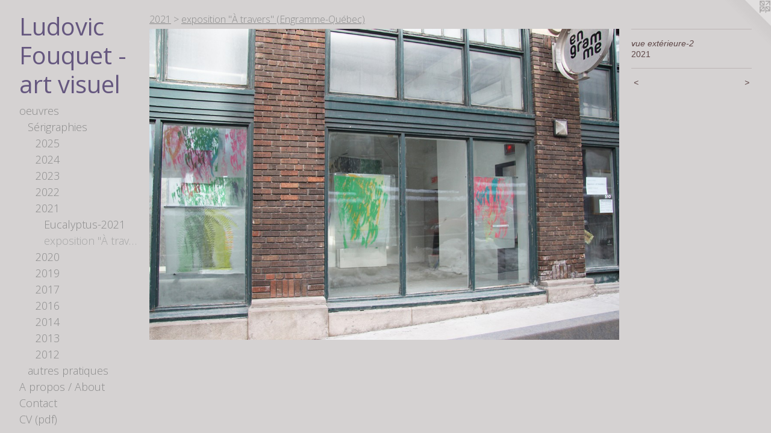

--- FILE ---
content_type: text/html;charset=utf-8
request_url: https://ludovicfouquet.com/artwork/4883363-vue%20ext%C3%A9rieure-2.html
body_size: 3826
content:
<!doctype html><html class="no-js a-image mobile-title-align--center has-mobile-menu-icon--left p-artwork has-page-nav l-bricks mobile-menu-align--center has-wall-text "><head><meta charset="utf-8" /><meta content="IE=edge" http-equiv="X-UA-Compatible" /><meta http-equiv="X-OPP-Site-Id" content="67456" /><meta http-equiv="X-OPP-Revision" content="1088" /><meta http-equiv="X-OPP-Locke-Environment" content="production" /><meta http-equiv="X-OPP-Locke-Release" content="v0.0.141" /><title>Ludovic Fouquet - art visuel</title><link rel="canonical" href="https://ludovicfouquet.com/artwork/4883363-vue%20ext%c3%a9rieure-2.html" /><meta content="website" property="og:type" /><meta property="og:url" content="https://ludovicfouquet.com/artwork/4883363-vue%20ext%c3%a9rieure-2.html" /><meta property="og:title" content="vue extérieure-2" /><meta content="width=device-width, initial-scale=1" name="viewport" /><link type="text/css" rel="stylesheet" href="//cdnjs.cloudflare.com/ajax/libs/normalize/3.0.2/normalize.min.css" /><link type="text/css" rel="stylesheet" media="only all" href="//maxcdn.bootstrapcdn.com/font-awesome/4.3.0/css/font-awesome.min.css" /><link type="text/css" rel="stylesheet" media="not all and (min-device-width: 600px) and (min-device-height: 600px)" href="/release/locke/production/v0.0.141/css/small.css" /><link type="text/css" rel="stylesheet" media="only all and (min-device-width: 600px) and (min-device-height: 600px)" href="/release/locke/production/v0.0.141/css/large-bricks.css" /><link type="text/css" rel="stylesheet" media="not all and (min-device-width: 600px) and (min-device-height: 600px)" href="/r17596969720000001088/css/small-site.css" /><link type="text/css" rel="stylesheet" media="only all and (min-device-width: 600px) and (min-device-height: 600px)" href="/r17596969720000001088/css/large-site.css" /><link type="text/css" rel="stylesheet" media="only all and (min-device-width: 600px) and (min-device-height: 600px)" href="//fonts.googleapis.com/css?family=Open+Sans" /><link type="text/css" rel="stylesheet" media="only all and (min-device-width: 600px) and (min-device-height: 600px)" href="//fonts.googleapis.com/css?family=Open+Sans:300" /><link type="text/css" rel="stylesheet" media="not all and (min-device-width: 600px) and (min-device-height: 600px)" href="//fonts.googleapis.com/css?family=Open+Sans:300&amp;text=MENUHomeuvrsA%20p%2FbtCnacV%28df%29" /><link type="text/css" rel="stylesheet" media="not all and (min-device-width: 600px) and (min-device-height: 600px)" href="//fonts.googleapis.com/css?family=Open+Sans&amp;text=Ludovic%20Fqet-arsl" /><script>window.OPP = window.OPP || {};
OPP.modernMQ = 'only all';
OPP.smallMQ = 'not all and (min-device-width: 600px) and (min-device-height: 600px)';
OPP.largeMQ = 'only all and (min-device-width: 600px) and (min-device-height: 600px)';
OPP.downURI = '/x/4/5/6/67456/.down';
OPP.gracePeriodURI = '/x/4/5/6/67456/.grace_period';
OPP.imgL = function (img) {
  !window.lazySizes && img.onerror();
};
OPP.imgE = function (img) {
  img.onerror = img.onload = null;
  img.src = img.getAttribute('data-src');
  //img.srcset = img.getAttribute('data-srcset');
};</script><script src="/release/locke/production/v0.0.141/js/modernizr.js"></script><script src="/release/locke/production/v0.0.141/js/masonry.js"></script><script src="/release/locke/production/v0.0.141/js/respimage.js"></script><script src="/release/locke/production/v0.0.141/js/ls.aspectratio.js"></script><script src="/release/locke/production/v0.0.141/js/lazysizes.js"></script><script src="/release/locke/production/v0.0.141/js/large.js"></script><script src="/release/locke/production/v0.0.141/js/hammer.js"></script><script>if (!Modernizr.mq('only all')) { document.write('<link type="text/css" rel="stylesheet" href="/release/locke/production/v0.0.141/css/minimal.css">') }</script><style>.media-max-width {
  display: block;
}

@media (min-height: 3567px) {

  .media-max-width {
    max-width: 4580.0px;
  }

}

@media (max-height: 3567px) {

  .media-max-width {
    max-width: 128.3970976253298vh;
  }

}</style></head><body><header id="header"><a class=" site-title" href="/home.html"><span class=" site-title-text u-break-word">Ludovic Fouquet - art visuel</span><div class=" site-title-media"></div></a><a id="mobile-menu-icon" class="mobile-menu-icon hidden--no-js hidden--large"><svg viewBox="0 0 21 17" width="21" height="17" fill="currentColor"><rect x="0" y="0" width="21" height="3" rx="0"></rect><rect x="0" y="7" width="21" height="3" rx="0"></rect><rect x="0" y="14" width="21" height="3" rx="0"></rect></svg></a></header><nav class=" hidden--large"><ul class=" site-nav"><li class="nav-item nav-home "><a class="nav-link " href="/home.html">Home</a></li><li class="nav-item expanded nav-museum "><a class="nav-link " href="/section/490203.html">oeuvres</a><ul><li class="nav-item expanded nav-museum "><a class="nav-link " href="/section/490204-S%c3%a9rigraphies.html">Sérigraphies</a><ul><li class="nav-item expanded nav-museum "><a class="nav-link " href="/section/543045-2025.html">2025</a><ul><li class="nav-gallery nav-item "><a class="nav-link " href="/section/543582-Min%c3%a9ral%20et%20bitume.html">Minéral et bitume</a></li><li class="nav-gallery nav-item "><a class="nav-link " href="/section/543046-%c3%89treinte%20-2025.html">Étreinte -2025</a></li></ul></li><li class="nav-item expanded nav-museum "><a class="nav-link " href="/section/529160-2024.html">2024</a><ul><li class="nav-gallery nav-item "><a class="nav-link " href="/section/529161-%c3%89treinte-2024.html">Étreinte-2024</a></li></ul></li><li class="nav-item expanded nav-museum "><a class="nav-link " href="/section/525642-2023.html">2023</a><ul><li class="nav-gallery nav-item "><a class="nav-link " href="/section/525812-%c3%a9treinte-2023.html">étreinte-2023</a></li></ul></li><li class="nav-item expanded nav-museum "><a class="nav-link " href="/section/511990-2022.html">2022</a><ul><li class="nav-gallery nav-item "><a class="nav-link " href="/section/520762-%c3%89treinte.html">Étreinte</a></li><li class="nav-gallery nav-item "><a class="nav-link " href="/section/525643-La%20transparence%20du%20v%c3%a9g%c3%a9tal.html">exposition chez Presse-Papier (Trois-Rivières)</a></li><li class="nav-gallery nav-item "><a class="nav-link " href="/section/513523-Exposition%20%22%c3%80%204%20mains%22.html">exposition "À 4 mains"</a></li><li class="nav-gallery nav-item "><a class="nav-link " href="/section/511992-Eucalyptus-2022.html">Eucalyptus-2022</a></li></ul></li><li class="nav-item expanded nav-museum "><a class="nav-link " href="/section/503153-2021.html">2021</a><ul><li class="nav-gallery nav-item expanded "><a class="nav-link " href="/section/510482-Eucalyptus-2021.html">Eucalyptus-2021</a></li><li class="nav-gallery nav-item expanded "><a class="selected nav-link " href="/section/503154-exposition%20%22%c3%80%20travers%22%20%28Engramme-Qu%c3%a9bec%29.html">exposition "À travers"</a></li></ul></li><li class="nav-item expanded nav-museum "><a class="nav-link " href="/section/490770-2020.html">2020</a><ul><li class="nav-gallery nav-item "><a class="nav-link " href="/section/491673-Eucalyptus-2020.html">Eucalyptus-2020</a></li><li class="nav-gallery nav-item "><a class="nav-link " href="/section/494041-Effacements.html">effacements</a></li></ul></li><li class="nav-item expanded nav-museum "><a class="nav-link " href="/section/490789-2019.html">2019</a><ul><li class="nav-gallery nav-item "><a class="nav-link " href="/section/491351-Eucalyptus-2019.html">Eucalyptus-2019</a></li></ul></li><li class="nav-item expanded nav-museum "><a class="nav-link " href="/section/490824-2017-2018.html">2017</a><ul><li class="nav-gallery nav-item "><a class="nav-link " href="/section/493022-Nuage.html">nuage</a></li></ul></li><li class="nav-gallery nav-item expanded "><a class="nav-link " href="/artwork/4716227-bu%c3%a9e-16%20%282016%29.html">2016</a></li><li class="nav-item expanded nav-museum "><a class="nav-link " href="/section/490829-2014.html">2014</a><ul><li class="nav-gallery nav-item "><a class="nav-link " href="/section/490834-Bu%c3%a9e%20%282014-2015%29.html">buée-14</a></li><li class="nav-gallery nav-item "><a class="nav-link " href="/section/492891-Bu%c3%a9e-deuil%20%282014-2015%29.html">buée-deuil</a></li><li class="nav-gallery nav-item "><a class="nav-link " href="/artwork/4716272-All%c3%a9e%20%28Versailles%29%2c%20rouge.html">Allée</a></li></ul></li><li class="nav-item expanded nav-museum "><a class="nav-link " href="/section/491043-2013.html">2013</a><ul><li class="nav-gallery nav-item "><a class="nav-link " href="/section/493096-Verri%c3%a8re.html">Verrière</a></li><li class="nav-gallery nav-item "><a class="nav-link " href="/section/491044-Brume%20noire.html">Brume noire</a></li></ul></li><li class="nav-item expanded nav-museum "><a class="nav-link " href="/section/491046-2012.html">2012</a><ul><li class="nav-gallery nav-item "><a class="nav-link " href="/section/491047-Paysage%20Belle-%c3%aele%20%282012%29.html">Paysage Belle-île</a></li></ul></li></ul></li><li class="nav-item expanded nav-museum "><a class="nav-link " href="/section/490771-autres%20pratiques%20%28photo%2c%20installation%29.html">autres pratiques</a><ul><li class="nav-item nav-museum "><a class="nav-link " href="/section/491023-photographies.html">photographies</a><ul><li class="nav-gallery nav-item "><a class="nav-link " href="/section/494281-Bu%c3%a9e.html">Buée</a></li><li class="nav-gallery nav-item "><a class="nav-link " href="/section/494280-heure%20blanche.html">heure blanche</a></li><li class="nav-gallery nav-item "><a class="nav-link " href="/section/491030-ombres%20et%20lumi%c3%a8res.html">ombres et lumières</a></li><li class="nav-gallery nav-item "><a class="nav-link " href="/section/495630-Lumi%c3%a8re%20monastique.html">Lumière monastique</a></li></ul></li><li class="nav-item nav-museum "><a class="nav-link " href="/section/491025-installations.html">installations</a><ul><li class="nav-gallery nav-item "><a class="nav-link " href="/section/491026-Palimpsia.html">palimpsia</a></li></ul></li></ul></li></ul></li><li class="nav-news nav-item "><a class="nav-link " href="/news.html">A propos / About</a></li><li class="nav-item nav-contact "><a class="nav-link " href="/contact.html">Contact</a></li><li class="nav-item nav-pdf1 "><a target="_blank" class="nav-link " href="//img-cache.oppcdn.com/fixed/67456/assets/Cvl7_NOKmuasT76Q.pdf">CV (pdf)</a></li><li class="d0 nav-divider hidden--small"></li></ul></nav><div class=" content"><nav class=" hidden--small" id="nav"><header><a class=" site-title" href="/home.html"><span class=" site-title-text u-break-word">Ludovic Fouquet - art visuel</span><div class=" site-title-media"></div></a></header><ul class=" site-nav"><li class="nav-item nav-home "><a class="nav-link " href="/home.html">Home</a></li><li class="nav-item expanded nav-museum "><a class="nav-link " href="/section/490203.html">oeuvres</a><ul><li class="nav-item expanded nav-museum "><a class="nav-link " href="/section/490204-S%c3%a9rigraphies.html">Sérigraphies</a><ul><li class="nav-item expanded nav-museum "><a class="nav-link " href="/section/543045-2025.html">2025</a><ul><li class="nav-gallery nav-item "><a class="nav-link " href="/section/543582-Min%c3%a9ral%20et%20bitume.html">Minéral et bitume</a></li><li class="nav-gallery nav-item "><a class="nav-link " href="/section/543046-%c3%89treinte%20-2025.html">Étreinte -2025</a></li></ul></li><li class="nav-item expanded nav-museum "><a class="nav-link " href="/section/529160-2024.html">2024</a><ul><li class="nav-gallery nav-item "><a class="nav-link " href="/section/529161-%c3%89treinte-2024.html">Étreinte-2024</a></li></ul></li><li class="nav-item expanded nav-museum "><a class="nav-link " href="/section/525642-2023.html">2023</a><ul><li class="nav-gallery nav-item "><a class="nav-link " href="/section/525812-%c3%a9treinte-2023.html">étreinte-2023</a></li></ul></li><li class="nav-item expanded nav-museum "><a class="nav-link " href="/section/511990-2022.html">2022</a><ul><li class="nav-gallery nav-item "><a class="nav-link " href="/section/520762-%c3%89treinte.html">Étreinte</a></li><li class="nav-gallery nav-item "><a class="nav-link " href="/section/525643-La%20transparence%20du%20v%c3%a9g%c3%a9tal.html">exposition chez Presse-Papier (Trois-Rivières)</a></li><li class="nav-gallery nav-item "><a class="nav-link " href="/section/513523-Exposition%20%22%c3%80%204%20mains%22.html">exposition "À 4 mains"</a></li><li class="nav-gallery nav-item "><a class="nav-link " href="/section/511992-Eucalyptus-2022.html">Eucalyptus-2022</a></li></ul></li><li class="nav-item expanded nav-museum "><a class="nav-link " href="/section/503153-2021.html">2021</a><ul><li class="nav-gallery nav-item expanded "><a class="nav-link " href="/section/510482-Eucalyptus-2021.html">Eucalyptus-2021</a></li><li class="nav-gallery nav-item expanded "><a class="selected nav-link " href="/section/503154-exposition%20%22%c3%80%20travers%22%20%28Engramme-Qu%c3%a9bec%29.html">exposition "À travers"</a></li></ul></li><li class="nav-item expanded nav-museum "><a class="nav-link " href="/section/490770-2020.html">2020</a><ul><li class="nav-gallery nav-item "><a class="nav-link " href="/section/491673-Eucalyptus-2020.html">Eucalyptus-2020</a></li><li class="nav-gallery nav-item "><a class="nav-link " href="/section/494041-Effacements.html">effacements</a></li></ul></li><li class="nav-item expanded nav-museum "><a class="nav-link " href="/section/490789-2019.html">2019</a><ul><li class="nav-gallery nav-item "><a class="nav-link " href="/section/491351-Eucalyptus-2019.html">Eucalyptus-2019</a></li></ul></li><li class="nav-item expanded nav-museum "><a class="nav-link " href="/section/490824-2017-2018.html">2017</a><ul><li class="nav-gallery nav-item "><a class="nav-link " href="/section/493022-Nuage.html">nuage</a></li></ul></li><li class="nav-gallery nav-item expanded "><a class="nav-link " href="/artwork/4716227-bu%c3%a9e-16%20%282016%29.html">2016</a></li><li class="nav-item expanded nav-museum "><a class="nav-link " href="/section/490829-2014.html">2014</a><ul><li class="nav-gallery nav-item "><a class="nav-link " href="/section/490834-Bu%c3%a9e%20%282014-2015%29.html">buée-14</a></li><li class="nav-gallery nav-item "><a class="nav-link " href="/section/492891-Bu%c3%a9e-deuil%20%282014-2015%29.html">buée-deuil</a></li><li class="nav-gallery nav-item "><a class="nav-link " href="/artwork/4716272-All%c3%a9e%20%28Versailles%29%2c%20rouge.html">Allée</a></li></ul></li><li class="nav-item expanded nav-museum "><a class="nav-link " href="/section/491043-2013.html">2013</a><ul><li class="nav-gallery nav-item "><a class="nav-link " href="/section/493096-Verri%c3%a8re.html">Verrière</a></li><li class="nav-gallery nav-item "><a class="nav-link " href="/section/491044-Brume%20noire.html">Brume noire</a></li></ul></li><li class="nav-item expanded nav-museum "><a class="nav-link " href="/section/491046-2012.html">2012</a><ul><li class="nav-gallery nav-item "><a class="nav-link " href="/section/491047-Paysage%20Belle-%c3%aele%20%282012%29.html">Paysage Belle-île</a></li></ul></li></ul></li><li class="nav-item expanded nav-museum "><a class="nav-link " href="/section/490771-autres%20pratiques%20%28photo%2c%20installation%29.html">autres pratiques</a><ul><li class="nav-item nav-museum "><a class="nav-link " href="/section/491023-photographies.html">photographies</a><ul><li class="nav-gallery nav-item "><a class="nav-link " href="/section/494281-Bu%c3%a9e.html">Buée</a></li><li class="nav-gallery nav-item "><a class="nav-link " href="/section/494280-heure%20blanche.html">heure blanche</a></li><li class="nav-gallery nav-item "><a class="nav-link " href="/section/491030-ombres%20et%20lumi%c3%a8res.html">ombres et lumières</a></li><li class="nav-gallery nav-item "><a class="nav-link " href="/section/495630-Lumi%c3%a8re%20monastique.html">Lumière monastique</a></li></ul></li><li class="nav-item nav-museum "><a class="nav-link " href="/section/491025-installations.html">installations</a><ul><li class="nav-gallery nav-item "><a class="nav-link " href="/section/491026-Palimpsia.html">palimpsia</a></li></ul></li></ul></li></ul></li><li class="nav-news nav-item "><a class="nav-link " href="/news.html">A propos / About</a></li><li class="nav-item nav-contact "><a class="nav-link " href="/contact.html">Contact</a></li><li class="nav-item nav-pdf1 "><a target="_blank" class="nav-link " href="//img-cache.oppcdn.com/fixed/67456/assets/Cvl7_NOKmuasT76Q.pdf">CV (pdf)</a></li><li class="d0 nav-divider hidden--small"></li></ul><footer><div class=" copyright">© Ludovic Fouquet</div><div class=" credit"><a href="http://otherpeoplespixels.com/ref/ludovicfouquet.com" target="_blank">Website by OtherPeoplesPixels</a></div></footer></nav><main id="main"><a class=" logo hidden--small" href="http://otherpeoplespixels.com/ref/ludovicfouquet.com" title="Website by OtherPeoplesPixels" target="_blank"></a><div class=" page clearfix media-max-width"><h1 class="parent-title title"><a class=" title-segment hidden--small" href="/section/503153-2021.html">2021</a><span class=" title-sep hidden--small"> &gt; </span><a class=" title-segment" href="/section/503154-exposition%20%22%c3%80%20travers%22%20%28Engramme-Qu%c3%a9bec%29.html">exposition "À travers" (Engramme-Québec)</a></h1><div class=" media-and-info"><div class=" page-media-wrapper media"><a class=" page-media" title="vue extérieure-2" href="/artwork/4883362-vue%20reflets.html" id="media"><img data-aspectratio="4580/3032" class="u-img " alt="vue extérieure-2" src="//img-cache.oppcdn.com/fixed/67456/assets/R6s0CvctrM9lvXov.jpg" srcset="//img-cache.oppcdn.com/img/v1.0/s:67456/t:QkxBTksrVEVYVCtIRVJF/p:12/g:tl/o:2.5/a:50/q:90/4580x3032-R6s0CvctrM9lvXov.jpg/4580x3032/d4259c7262b3de2111e0f25c6b1142e6.jpg 4580w,
//img-cache.oppcdn.com/img/v1.0/s:67456/t:QkxBTksrVEVYVCtIRVJF/p:12/g:tl/o:2.5/a:50/q:90/2520x1220-R6s0CvctrM9lvXov.jpg/1842x1220/e15b21a6803e535e3694e979002c8e8c.jpg 1842w,
//img-cache.oppcdn.com/img/v1.0/s:67456/t:QkxBTksrVEVYVCtIRVJF/p:12/g:tl/o:2.5/a:50/q:90/1640x830-R6s0CvctrM9lvXov.jpg/1253x830/d005ee30b95f430251f6fa0d072705ad.jpg 1253w,
//img-cache.oppcdn.com/img/v1.0/s:67456/t:QkxBTksrVEVYVCtIRVJF/p:12/g:tl/o:2.5/a:50/q:90/1400x720-R6s0CvctrM9lvXov.jpg/1087x720/e42268a49332e9a8689a571efbe0c109.jpg 1087w,
//img-cache.oppcdn.com/img/v1.0/s:67456/t:QkxBTksrVEVYVCtIRVJF/p:12/g:tl/o:2.5/a:50/q:90/984x4096-R6s0CvctrM9lvXov.jpg/984x651/79ac76b73f58a10662e3a5be7a83314f.jpg 984w,
//img-cache.oppcdn.com/img/v1.0/s:67456/t:QkxBTksrVEVYVCtIRVJF/p:12/g:tl/o:2.5/a:50/q:90/984x588-R6s0CvctrM9lvXov.jpg/888x588/998dfd67667a99e81a713690f9928042.jpg 888w,
//img-cache.oppcdn.com/fixed/67456/assets/R6s0CvctrM9lvXov.jpg 640w" sizes="(max-device-width: 599px) 100vw,
(max-device-height: 599px) 100vw,
(max-width: 640px) 640px,
(max-height: 423px) 640px,
(max-width: 888px) 888px,
(max-height: 588px) 888px,
(max-width: 984px) 984px,
(max-height: 651px) 984px,
(max-width: 1087px) 1087px,
(max-height: 720px) 1087px,
(max-width: 1253px) 1253px,
(max-height: 830px) 1253px,
(max-width: 1842px) 1842px,
(max-height: 1220px) 1842px,
4580px" /></a><a class=" zoom-corner" style="display: none" id="zoom-corner"><span class=" zoom-icon fa fa-search-plus"></span></a><div class="share-buttons a2a_kit social-icons hidden--small" data-a2a-title="vue extérieure-2" data-a2a-url="https://ludovicfouquet.com/artwork/4883363-vue%20ext%c3%a9rieure-2.html"></div></div><div class=" info border-color"><div class=" wall-text border-color"><div class=" wt-item wt-title">vue extérieure-2</div><div class=" wt-item wt-date">2021</div></div><div class=" page-nav hidden--small border-color clearfix"><a class=" prev" id="artwork-prev" href="/artwork/4883361-vues%20ext%c3%a9rieure-1.html">&lt; <span class=" m-hover-show">previous</span></a> <a class=" next" id="artwork-next" href="/artwork/4883362-vue%20reflets.html"><span class=" m-hover-show">next</span> &gt;</a></div></div></div><div class="share-buttons a2a_kit social-icons hidden--large" data-a2a-title="vue extérieure-2" data-a2a-url="https://ludovicfouquet.com/artwork/4883363-vue%20ext%c3%a9rieure-2.html"></div></div></main></div><footer><div class=" copyright">© Ludovic Fouquet</div><div class=" credit"><a href="http://otherpeoplespixels.com/ref/ludovicfouquet.com" target="_blank">Website by OtherPeoplesPixels</a></div></footer><div class=" modal zoom-modal" style="display: none" id="zoom-modal"><style>@media (min-aspect-ratio: 1145/758) {

  .zoom-media {
    width: auto;
    max-height: 3032px;
    height: 100%;
  }

}

@media (max-aspect-ratio: 1145/758) {

  .zoom-media {
    height: auto;
    max-width: 4580px;
    width: 100%;
  }

}
@supports (object-fit: contain) {
  img.zoom-media {
    object-fit: contain;
    width: 100%;
    height: 100%;
    max-width: 4580px;
    max-height: 3032px;
  }
}</style><div class=" zoom-media-wrapper"><img onerror="OPP.imgE(this);" onload="OPP.imgL(this);" data-src="//img-cache.oppcdn.com/fixed/67456/assets/R6s0CvctrM9lvXov.jpg" data-srcset="//img-cache.oppcdn.com/img/v1.0/s:67456/t:QkxBTksrVEVYVCtIRVJF/p:12/g:tl/o:2.5/a:50/q:90/4580x3032-R6s0CvctrM9lvXov.jpg/4580x3032/d4259c7262b3de2111e0f25c6b1142e6.jpg 4580w,
//img-cache.oppcdn.com/img/v1.0/s:67456/t:QkxBTksrVEVYVCtIRVJF/p:12/g:tl/o:2.5/a:50/q:90/2520x1220-R6s0CvctrM9lvXov.jpg/1842x1220/e15b21a6803e535e3694e979002c8e8c.jpg 1842w,
//img-cache.oppcdn.com/img/v1.0/s:67456/t:QkxBTksrVEVYVCtIRVJF/p:12/g:tl/o:2.5/a:50/q:90/1640x830-R6s0CvctrM9lvXov.jpg/1253x830/d005ee30b95f430251f6fa0d072705ad.jpg 1253w,
//img-cache.oppcdn.com/img/v1.0/s:67456/t:QkxBTksrVEVYVCtIRVJF/p:12/g:tl/o:2.5/a:50/q:90/1400x720-R6s0CvctrM9lvXov.jpg/1087x720/e42268a49332e9a8689a571efbe0c109.jpg 1087w,
//img-cache.oppcdn.com/img/v1.0/s:67456/t:QkxBTksrVEVYVCtIRVJF/p:12/g:tl/o:2.5/a:50/q:90/984x4096-R6s0CvctrM9lvXov.jpg/984x651/79ac76b73f58a10662e3a5be7a83314f.jpg 984w,
//img-cache.oppcdn.com/img/v1.0/s:67456/t:QkxBTksrVEVYVCtIRVJF/p:12/g:tl/o:2.5/a:50/q:90/984x588-R6s0CvctrM9lvXov.jpg/888x588/998dfd67667a99e81a713690f9928042.jpg 888w,
//img-cache.oppcdn.com/fixed/67456/assets/R6s0CvctrM9lvXov.jpg 640w" data-sizes="(max-device-width: 599px) 100vw,
(max-device-height: 599px) 100vw,
(max-width: 640px) 640px,
(max-height: 423px) 640px,
(max-width: 888px) 888px,
(max-height: 588px) 888px,
(max-width: 984px) 984px,
(max-height: 651px) 984px,
(max-width: 1087px) 1087px,
(max-height: 720px) 1087px,
(max-width: 1253px) 1253px,
(max-height: 830px) 1253px,
(max-width: 1842px) 1842px,
(max-height: 1220px) 1842px,
4580px" class="zoom-media lazyload hidden--no-js " alt="vue extérieure-2" /><noscript><img class="zoom-media " alt="vue extérieure-2" src="//img-cache.oppcdn.com/fixed/67456/assets/R6s0CvctrM9lvXov.jpg" /></noscript></div></div><div class=" offline"></div><script src="/release/locke/production/v0.0.141/js/small.js"></script><script src="/release/locke/production/v0.0.141/js/artwork.js"></script><script>window.oppa=window.oppa||function(){(oppa.q=oppa.q||[]).push(arguments)};oppa('config','pathname','production/v0.0.141/67456');oppa('set','g','true');oppa('set','l','bricks');oppa('set','p','artwork');oppa('set','a','image');oppa('rect','m','media','main');oppa('send');</script><script async="" src="/release/locke/production/v0.0.141/js/analytics.js"></script><script src="https://otherpeoplespixels.com/static/enable-preview.js"></script></body></html>

--- FILE ---
content_type: text/css;charset=utf-8
request_url: https://ludovicfouquet.com/r17596969720000001088/css/large-site.css
body_size: 489
content:
body {
  background-color: #d5d2d2;
  font-weight: normal;
  font-style: normal;
  font-family: "Helvetica", sans-serif;
}

body {
  color: #5d4646;
}

main a {
  color: #1c4f4f;
}

main a:hover {
  text-decoration: underline;
  color: #297575;
}

main a:visited {
  color: #297575;
}

.site-title, .mobile-menu-icon {
  color: #65577f;
}

.site-nav, .mobile-menu-link, nav:before, nav:after {
  color: #8c8c8c;
}

.site-nav a {
  color: #8c8c8c;
}

.site-nav a:hover {
  text-decoration: none;
  color: #a6a6a6;
}

.site-nav a:visited {
  color: #8c8c8c;
}

.site-nav a.selected {
  color: #a6a6a6;
}

.site-nav:hover a.selected {
  color: #8c8c8c;
}

footer {
  color: #587e7e;
}

footer a {
  color: #1c4f4f;
}

footer a:hover {
  text-decoration: underline;
  color: #297575;
}

footer a:visited {
  color: #297575;
}

.title, .news-item-title, .flex-page-title {
  color: #8c8c8c;
}

.title a {
  color: #8c8c8c;
}

.title a:hover {
  text-decoration: none;
  color: #a6a6a6;
}

.title a:visited {
  color: #8c8c8c;
}

.hr, .hr-before:before, .hr-after:after, .hr-before--small:before, .hr-before--large:before, .hr-after--small:after, .hr-after--large:after {
  border-top-color: #c2adad;
}

.button {
  background: #1c4f4f;
  color: #d5d2d2;
}

.social-icon {
  background-color: #5d4646;
  color: #d5d2d2;
}

.welcome-modal {
  background-color: #FFFFFF;
}

.share-button .social-icon {
  color: #5d4646;
}

.site-title {
  font-family: "Open Sans", sans-serif;
  font-style: normal;
  font-weight: 400;
}

.site-nav {
  font-family: "Open Sans", sans-serif;
  font-style: normal;
  font-weight: 300;
}

.section-title, .parent-title, .news-item-title, .link-name, .preview-placeholder, .preview-image, .flex-page-title {
  font-family: "Open Sans", sans-serif;
  font-style: normal;
  font-weight: 300;
}

body {
  font-size: 14px;
}

.site-title {
  font-size: 40px;
}

.site-nav {
  font-size: 18px;
}

.title, .news-item-title, .link-name, .flex-page-title {
  font-size: 16px;
}

.border-color {
  border-color: hsla(0, 14.11043%, 31.960785%, 0.2);
}

.p-artwork .page-nav a {
  color: #5d4646;
}

.p-artwork .page-nav a:hover {
  text-decoration: none;
  color: #5d4646;
}

.p-artwork .page-nav a:visited {
  color: #5d4646;
}

.wordy {
  text-align: left;
}

--- FILE ---
content_type: text/css;charset=utf-8
request_url: https://ludovicfouquet.com/r17596969720000001088/css/small-site.css
body_size: 360
content:
body {
  background-color: #d5d2d2;
  font-weight: normal;
  font-style: normal;
  font-family: "Helvetica", sans-serif;
}

body {
  color: #5d4646;
}

main a {
  color: #1c4f4f;
}

main a:hover {
  text-decoration: underline;
  color: #297575;
}

main a:visited {
  color: #297575;
}

.site-title, .mobile-menu-icon {
  color: #65577f;
}

.site-nav, .mobile-menu-link, nav:before, nav:after {
  color: #8c8c8c;
}

.site-nav a {
  color: #8c8c8c;
}

.site-nav a:hover {
  text-decoration: none;
  color: #a6a6a6;
}

.site-nav a:visited {
  color: #8c8c8c;
}

.site-nav a.selected {
  color: #a6a6a6;
}

.site-nav:hover a.selected {
  color: #8c8c8c;
}

footer {
  color: #587e7e;
}

footer a {
  color: #1c4f4f;
}

footer a:hover {
  text-decoration: underline;
  color: #297575;
}

footer a:visited {
  color: #297575;
}

.title, .news-item-title, .flex-page-title {
  color: #8c8c8c;
}

.title a {
  color: #8c8c8c;
}

.title a:hover {
  text-decoration: none;
  color: #a6a6a6;
}

.title a:visited {
  color: #8c8c8c;
}

.hr, .hr-before:before, .hr-after:after, .hr-before--small:before, .hr-before--large:before, .hr-after--small:after, .hr-after--large:after {
  border-top-color: #c2adad;
}

.button {
  background: #1c4f4f;
  color: #d5d2d2;
}

.social-icon {
  background-color: #5d4646;
  color: #d5d2d2;
}

.welcome-modal {
  background-color: #FFFFFF;
}

.site-title {
  font-family: "Open Sans", sans-serif;
  font-style: normal;
  font-weight: 400;
}

nav {
  font-family: "Open Sans", sans-serif;
  font-style: normal;
  font-weight: 300;
}

.wordy {
  text-align: left;
}

.site-title {
  font-size: 1.8125rem;
}

footer .credit a {
  color: #5d4646;
}

--- FILE ---
content_type: text/css; charset=utf-8
request_url: https://fonts.googleapis.com/css?family=Open+Sans:300&text=MENUHomeuvrsA%20p%2FbtCnacV%28df%29
body_size: -355
content:
@font-face {
  font-family: 'Open Sans';
  font-style: normal;
  font-weight: 300;
  font-stretch: 100%;
  src: url(https://fonts.gstatic.com/l/font?kit=memSYaGs126MiZpBA-UvWbX2vVnXBbObj2OVZyOOSr4dVJWUgsiH0C4iY1M2xbkRTCpnsDQRX8uuS_5nDoHAwhLYC5SUueO1hT6sl48&skey=62c1cbfccc78b4b2&v=v44) format('woff2');
}


--- FILE ---
content_type: text/css; charset=utf-8
request_url: https://fonts.googleapis.com/css?family=Open+Sans&text=Ludovic%20Fqet-arsl
body_size: -411
content:
@font-face {
  font-family: 'Open Sans';
  font-style: normal;
  font-weight: 400;
  font-stretch: 100%;
  src: url(https://fonts.gstatic.com/l/font?kit=memSYaGs126MiZpBA-UvWbX2vVnXBbObj2OVZyOOSr4dVJWUgsjZ0C4iY1M2xbkRTCBntVtyf-uPZtpFNKbT0wXJGA&skey=62c1cbfccc78b4b2&v=v44) format('woff2');
}
